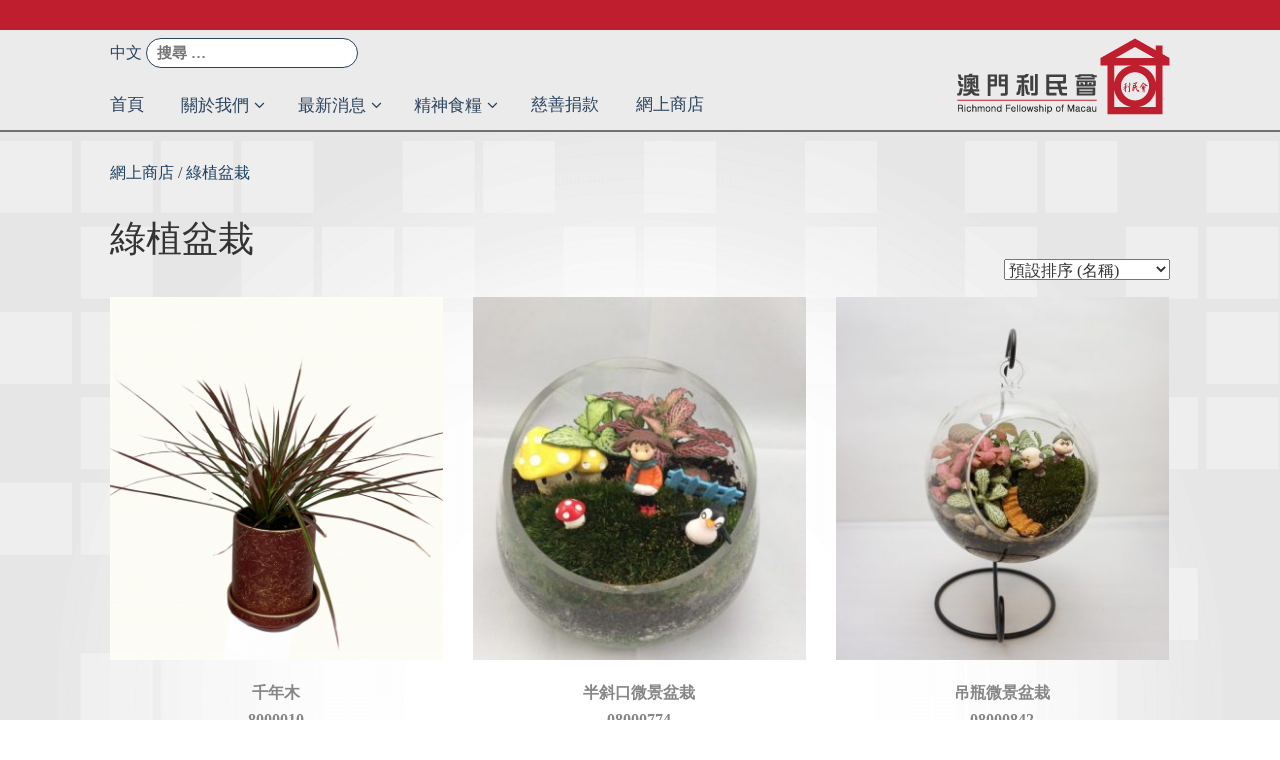

--- FILE ---
content_type: text/html; charset=UTF-8
request_url: http://www.arfm.org.mo/product-category/all/plants/
body_size: 41391
content:
<!DOCTYPE html>
<html lang="zh-TW" prefix="og: http://ogp.me/ns#">
<head>
<meta charset="UTF-8">
<meta name="viewport" content="width=device-width, initial-scale=1">
<link rel="profile" href="https://gmpg.org/xfn/11">
<link rel="pingback" href="http://www.arfm.org.mo/xmlrpc.php">


<title>綠植盆栽 - 澳門利民會</title>

<!-- This site is optimized with the Yoast SEO plugin v5.7.1 - https://yoast.com/wordpress/plugins/seo/ -->
<link rel="canonical" href="http://www.arfm.org.mo/product-category/all/plants/" />
<meta property="og:locale" content="zh_TW" />
<meta property="og:type" content="object" />
<meta property="og:title" content="綠植盆栽 - 澳門利民會" />
<meta property="og:url" content="http://www.arfm.org.mo/product-category/all/plants/" />
<meta property="og:site_name" content="澳門利民會" />
<meta name="twitter:card" content="summary" />
<meta name="twitter:title" content="綠植盆栽 - 澳門利民會" />
<script type='application/ld+json'>{"@context":"http:\/\/schema.org","@type":"WebSite","@id":"#website","url":"http:\/\/www.arfm.org.mo\/","name":"\u6fb3\u9580\u5229\u6c11\u6703","potentialAction":{"@type":"SearchAction","target":"http:\/\/www.arfm.org.mo\/?s={search_term_string}","query-input":"required name=search_term_string"}}</script>
<!-- / Yoast SEO plugin. -->

<link rel='dns-prefetch' href='//fonts.googleapis.com' />
<link rel='dns-prefetch' href='//s.w.org' />
<link rel="alternate" type="application/rss+xml" title="訂閱 澳門利民會 &raquo;" href="http://www.arfm.org.mo/feed/" />
<link rel="alternate" type="application/rss+xml" title="訂閱 澳門利民會 &raquo; 迴響" href="http://www.arfm.org.mo/comments/feed/" />
<link rel="alternate" type="application/rss+xml" title="澳門利民會 &raquo; 綠植盆栽 分類 Feed" href="http://www.arfm.org.mo/product-category/all/plants/feed/" />
		<script type="text/javascript">
			window._wpemojiSettings = {"baseUrl":"https:\/\/s.w.org\/images\/core\/emoji\/2.3\/72x72\/","ext":".png","svgUrl":"https:\/\/s.w.org\/images\/core\/emoji\/2.3\/svg\/","svgExt":".svg","source":{"concatemoji":"http:\/\/www.arfm.org.mo\/wp-includes\/js\/wp-emoji-release.min.js?ver=4.8.3"}};
			!function(a,b,c){function d(a){var b,c,d,e,f=String.fromCharCode;if(!k||!k.fillText)return!1;switch(k.clearRect(0,0,j.width,j.height),k.textBaseline="top",k.font="600 32px Arial",a){case"flag":return k.fillText(f(55356,56826,55356,56819),0,0),b=j.toDataURL(),k.clearRect(0,0,j.width,j.height),k.fillText(f(55356,56826,8203,55356,56819),0,0),c=j.toDataURL(),b!==c&&(k.clearRect(0,0,j.width,j.height),k.fillText(f(55356,57332,56128,56423,56128,56418,56128,56421,56128,56430,56128,56423,56128,56447),0,0),b=j.toDataURL(),k.clearRect(0,0,j.width,j.height),k.fillText(f(55356,57332,8203,56128,56423,8203,56128,56418,8203,56128,56421,8203,56128,56430,8203,56128,56423,8203,56128,56447),0,0),c=j.toDataURL(),b!==c);case"emoji4":return k.fillText(f(55358,56794,8205,9794,65039),0,0),d=j.toDataURL(),k.clearRect(0,0,j.width,j.height),k.fillText(f(55358,56794,8203,9794,65039),0,0),e=j.toDataURL(),d!==e}return!1}function e(a){var c=b.createElement("script");c.src=a,c.defer=c.type="text/javascript",b.getElementsByTagName("head")[0].appendChild(c)}var f,g,h,i,j=b.createElement("canvas"),k=j.getContext&&j.getContext("2d");for(i=Array("flag","emoji4"),c.supports={everything:!0,everythingExceptFlag:!0},h=0;h<i.length;h++)c.supports[i[h]]=d(i[h]),c.supports.everything=c.supports.everything&&c.supports[i[h]],"flag"!==i[h]&&(c.supports.everythingExceptFlag=c.supports.everythingExceptFlag&&c.supports[i[h]]);c.supports.everythingExceptFlag=c.supports.everythingExceptFlag&&!c.supports.flag,c.DOMReady=!1,c.readyCallback=function(){c.DOMReady=!0},c.supports.everything||(g=function(){c.readyCallback()},b.addEventListener?(b.addEventListener("DOMContentLoaded",g,!1),a.addEventListener("load",g,!1)):(a.attachEvent("onload",g),b.attachEvent("onreadystatechange",function(){"complete"===b.readyState&&c.readyCallback()})),f=c.source||{},f.concatemoji?e(f.concatemoji):f.wpemoji&&f.twemoji&&(e(f.twemoji),e(f.wpemoji)))}(window,document,window._wpemojiSettings);
		</script>
		<style type="text/css">
img.wp-smiley,
img.emoji {
	display: inline !important;
	border: none !important;
	box-shadow: none !important;
	height: 1em !important;
	width: 1em !important;
	margin: 0 .07em !important;
	vertical-align: -0.1em !important;
	background: none !important;
	padding: 0 !important;
}
</style>
<link rel='stylesheet' id='spacexchimp_p008-font-awesome-css-frontend-css'  href='http://www.arfm.org.mo/wp-content/plugins/simple-scroll-to-top-button/inc/lib/font-awesome/css/font-awesome.css?ver=4.35' type='text/css' media='screen' />
<link rel='stylesheet' id='spacexchimp_p008-frontend-css-css'  href='http://www.arfm.org.mo/wp-content/plugins/simple-scroll-to-top-button/inc/css/frontend.css?ver=4.35' type='text/css' media='all' />
<style id='spacexchimp_p008-frontend-css-inline-css' type='text/css'>

                    #ssttbutton {
                        font-size: 25px;
                    }
                    .ssttbutton-background {
                        color: #bc1e2c;
                    }
                    .ssttbutton-symbol {
                        color: #ffffff;
                    }
                  
</style>
<link rel='stylesheet' id='wpmenucart-icons-css'  href='http://www.arfm.org.mo/wp-content/plugins/woocommerce-menu-bar-cart/css/wpmenucart-icons.css?ver=4.8.3' type='text/css' media='all' />
<link rel='stylesheet' id='wpmenucart-css'  href='http://www.arfm.org.mo/wp-content/plugins/woocommerce-menu-bar-cart/css/wpmenucart-main.css?ver=4.8.3' type='text/css' media='all' />
<link rel='stylesheet' id='woocommerce-layout-css'  href='//www.arfm.org.mo/wp-content/plugins/woocommerce/assets/css/woocommerce-layout.css?ver=3.1.1' type='text/css' media='all' />
<link rel='stylesheet' id='woocommerce-smallscreen-css'  href='//www.arfm.org.mo/wp-content/plugins/woocommerce/assets/css/woocommerce-smallscreen.css?ver=3.1.1' type='text/css' media='only screen and (max-width: 768px)' />
<link rel='stylesheet' id='woocommerce-general-css'  href='//www.arfm.org.mo/wp-content/plugins/woocommerce/assets/css/woocommerce.css?ver=3.1.1' type='text/css' media='all' />
<link rel='stylesheet' id='centilium-roboto-condensed-css'  href='//fonts.googleapis.com/css?family=Roboto+Condensed&#038;ver=4.8.3' type='text/css' media='all' />
<link rel='stylesheet' id='bootstrap-css'  href='http://www.arfm.org.mo/wp-content/themes/centilium/css/bootstrap.css?ver=1767860499' type='text/css' media='all' />
<link rel='stylesheet' id='centilium-style-css'  href='http://www.arfm.org.mo/wp-content/themes/centilium/style.css?ver=1767860499' type='text/css' media='all' />
<link rel='stylesheet' id='font-awesome-css'  href='http://www.arfm.org.mo/wp-content/themes/centilium/font-awesome/css/font-awesome.min.css?ver=1767860499' type='text/css' media='all' />
<link rel='stylesheet' id='msl-main-css'  href='http://www.arfm.org.mo/wp-content/plugins/master-slider/public/assets/css/masterslider.main.css?ver=3.5.3' type='text/css' media='all' />
<link rel='stylesheet' id='msl-custom-css'  href='http://www.arfm.org.mo/wp-content/uploads/master-slider/custom.css?ver=47.3' type='text/css' media='all' />
<link rel='stylesheet' id='wp-add-custom-css-css'  href='http://www.arfm.org.mo?display_custom_css=css&#038;ver=4.8.3' type='text/css' media='all' />
<script type='text/javascript' src='http://www.arfm.org.mo/wp-includes/js/jquery/jquery.js?ver=1.12.4'></script>
<script type='text/javascript' src='http://www.arfm.org.mo/wp-includes/js/jquery/jquery-migrate.min.js?ver=1.4.1'></script>
<script type='text/javascript' src='http://www.arfm.org.mo/wp-content/themes/centilium/js/centilium-mobile-menu.js?ver=1767860499'></script>
<link rel='https://api.w.org/' href='http://www.arfm.org.mo/wp-json/' />
<link rel="EditURI" type="application/rsd+xml" title="RSD" href="http://www.arfm.org.mo/xmlrpc.php?rsd" />
<link rel="wlwmanifest" type="application/wlwmanifest+xml" href="http://www.arfm.org.mo/wp-includes/wlwmanifest.xml" /> 
<meta name="generator" content="WordPress 4.8.3" />
<meta name="generator" content="WooCommerce 3.1.1" />
<script>var ms_grabbing_curosr = 'http://www.arfm.org.mo/wp-content/plugins/master-slider/public/assets/css/common/grabbing.cur', ms_grab_curosr = 'http://www.arfm.org.mo/wp-content/plugins/master-slider/public/assets/css/common/grab.cur';</script>
<meta name="generator" content="MasterSlider 3.5.3 - Responsive Touch Image Slider | avt.li/msf" />
<script type="text/javascript">
	window._se_plugin_version = '8.1.9';
</script>
<style type="text/css">
.qtranxs_flag_zh {background-image: url(/wp-content/plugins/qtranslate-x/flags/cn.png); background-repeat: no-repeat;}
.qtranxs_flag_en {background-image: url(/wp-content/plugins/qtranslate-x/flags/gb.png); background-repeat: no-repeat;}
</style>
<link hreflang="zh" href="http://www.arfm.org.mo/zh/product-category/all/plants/" rel="alternate" />
<link hreflang="x-default" href="http://www.arfm.org.mo/product-category/all/plants/" rel="alternate" />
<meta name="generator" content="qTranslate-X 3.4.6.8" />
         	<style type="text/css">
				@media screen and (max-width:950px) {
					.head-nav ul{
						top:48px;
					}
					
				}
				@media screen and (max-width:420px) {
					.head-nav ul{
						top:48px;
					}
					
				}
				@media screen and (max-width:360px) {
					.head-nav ul{
						top:48px;
					}
					
				}
			</style>
         		<style type="text/css">
		<!--Theme Background Color-->
		<!--.site-header,.site-header,.post-box,.card-box,.page-header,.comments-area,.post-author-box,.no-results .page-content,.widget { background: #ebebeb; }-->
		.site-header,.site-header,.card-box,.page-header,.comments-area,.post-author-box,.no-results .page-content { background: #ebebeb; }
		.foot-top {background: #C7C5C7;}
		
		<!--Theme Color-->
		<!--.site-header,.site-header { border-bottom: 7px solid #be1e2d;}-->
		.site-header,.site-header { border-bottom: 2px solid #727072;}
		
		.widget,.widget { border-bottom: 0px solid #be1e2d;}
		
		.widget h1,.post-meta a,.page-links a:hover,.site-footer .widget h2,.post-readmore:hover,.post-navigation .nav-previous a:hover,.post-navigation .nav-next a:hover,.entry-title a:hover,.error-404 h2,.widget a:hover,.pagination a:hover,.pagination .currenttext,.error-404 input[type="submit"]:hover,input[type="submit"]:hover,input[type="text"],input[type="email"],input[type="url"],input[type="password"],input[type="search"],textarea { color: #be1e2d;}
		
		.foot-bottom,.head-nav ul,.foot-bottom,.page-links a,.post-readmore,.post-navigation .nav-previous a,.post-navigation .nav-next a,.pagination a,.error-404 input[type="submit"],input[type="submit"]{ background: #be1e2d;}
		
		.card-box,.page-header,.comments-area,.post-author-box,.no-results .page-content{ border-top: 1px solid #be1e2d;}
		.page-links a:hover,.widget select:focus,input[type="text"]:focus,input[type="email"]:focus,input[type="url"]:focus,input[type="password"]:focus,input[type="search"]:focus,textarea:focus{ border: 1px solid #be1e2d;}
		
		.post-readmore:hover,.post-navigation .nav-previous a:hover,.post-navigation .nav-next a:hover,.pagination a:hover,.pagination .currenttext,.error-404 input[type="submit"]:hover,input[type="submit"]:hover{ border: 2px solid #be1e2d;}
		
		<!--Menu Hover-->
		<!--.main-navigation .current_page_item > a,.main-navigation .current-menu-item > a,.main-navigation .current_page_ancestor > a,.main-navigation li:hover > a,.main-navigation li.focus > a,.head-nav ul ul { background: #be1e2d; }-->
		.main-navigation li:hover > a,.main-navigation li.focus > a,.head-nav ul ul { /*background: #ebebeb;*/ }
		ul.sub-menu {background: #ebebeb;}
	</style>
		<noscript><style>.woocommerce-product-gallery{ opacity: 1 !important; }</style></noscript>
		<style type="text/css">
			.site-title a,
		.site-description {
			color: #2b435d;
		}
		</style>
	<link rel="icon" href="http://www.arfm.org.mo/wp-content/uploads/2017/06/s_logo.png" sizes="32x32" />
<link rel="icon" href="http://www.arfm.org.mo/wp-content/uploads/2017/06/s_logo.png" sizes="192x192" />
<link rel="apple-touch-icon-precomposed" href="http://www.arfm.org.mo/wp-content/uploads/2017/06/s_logo.png" />
<meta name="msapplication-TileImage" content="http://www.arfm.org.mo/wp-content/uploads/2017/06/s_logo.png" />
		<style type="text/css" id="wp-custom-css">
			/*
您可以在此加入您的 CSS。

點選上方的協助圖示以取得更多資訊。
*/

@media(min-width:951px){
.main-navigation ul li:hover > ul, .main-navigation ul li.focus > ul {
    left: 0px;
}
.main-navigation ul ul li:hover > ul, .main-navigation ul ul li.focus > ul {
    left: 100%;
}
}

@media (max-width: 950px){
.main-navigation ul li:hover > ul, .main-navigation ul li.focus > ul {
    left: 90px;
}
}

.category-notice .page_banner {
background: #62b462 !important;
}		</style>
	</head>

<body class="archive tax-product_cat term-plants term-8 wp-custom-logo _masterslider _ms_version_3.5.3 locale-zh-tw woocommerce woocommerce-page group-blog">
<div id="page" class="hfeed site">
	<a class="skip-link screen-reader-text" href="#content">Skip to content</a>

	<header id="masthead" class="site-header" role="banner">
		 <!--./End If Header Image-->
		
		<div class="container">	
							<div class="logo logo-image float-r">
					<a href="http://www.arfm.org.mo/" rel="home" alt="澳門利民會">
					<img src="https://www.arfm.org.mo/wp-content/uploads/2018/07/LOGO.png">
					</a>
				</div>
						
			<div class="header-right float-l">
				<div class="header-top">
					<ul>
						<li>
<ul class="language-chooser language-chooser-text qtranxs_language_chooser" id="qtranslate-chooser">
<li class="lang-zh active"><a href="http://www.arfm.org.mo/zh/product-category/all/plants/" hreflang="zh" title="中文 (zh)" class="qtranxs_text qtranxs_text_zh"><span>中文</span></a></li>
</ul><div class="qtranxs_widget_end"></div>
</li>
						<li>         	<div class="mobile_search">
				<form role="search" method="get" class="search-form" action="http://www.arfm.org.mo/">
				<label>
					<span class="screen-reader-text">搜尋：</span>
					<input type="search" class="search-field" placeholder="搜尋 &hellip;" value="" name="s" />
				</label>
				<input type="submit" class="search-submit" value="搜尋" />
			</form>			</div>
         	</li>
							<div class="clearfix"></div>
					</ul>
				</div>
				<div class="header-top-mobile">
					<a href="http://www.arfm.org.mo/" rel="home" alt="澳門利民會">
					<img src="http://www.arfm.org.mo/wp-content/uploads/2017/06/s_logo.png" style="max-width:30px;">
					</a>
					
<ul class="language-chooser language-chooser-text qtranxs_language_chooser" id="qtranslate-chooser">
<li class="lang-zh active"><a href="http://www.arfm.org.mo/zh/product-category/all/plants/" hreflang="zh" title="中文 (zh)" class="qtranxs_text qtranxs_text_zh"><span>中文</span></a></li>
</ul><div class="qtranxs_widget_end"></div>
					         	<div class="mobile_search">
				<form role="search" method="get" class="search-form" action="http://www.arfm.org.mo/">
				<label>
					<span class="screen-reader-text">搜尋：</span>
					<input type="search" class="search-field" placeholder="搜尋 &hellip;" value="" name="s" />
				</label>
				<input type="submit" class="search-submit" value="搜尋" />
			</form>			</div>
         					</div>
				<nav id="site-navigation" class="main-navigation" role="navigation">
					<div class="head-nav">
						<span class="menu"> </span><!--Mobile MENU-->
						
							<div class="menu-%e9%a0%82%e9%83%a8%e9%81%b8%e5%96%ae-container"><ul id="menu-%e9%a0%82%e9%83%a8%e9%81%b8%e5%96%ae" class="menu"><li id="menu-item-28" class="menu-item menu-item-type-custom menu-item-object-custom menu-item-home menu-item-28"><a href="https://www.arfm.org.mo/">首頁</a></li>
<li id="menu-item-473" class="menu-item menu-item-type-custom menu-item-object-custom menu-item-has-children menu-item-473"><a href="#">關於我們</a>
<ul  class="sub-menu">
	<li id="menu-item-95" class="menu-item menu-item-type-custom menu-item-object-custom menu-item-has-children menu-item-95"><a href="#">服務單位</a>
	<ul  class="sub-menu">
		<li id="menu-item-169" class="menu-item menu-item-type-post_type menu-item-object-page menu-item-169"><a href="http://www.arfm.org.mo/aboutus/origin/central/">澳門利民會</a></li>
		<li id="menu-item-61" class="menu-item menu-item-type-post_type menu-item-object-page menu-item-61"><a href="http://www.arfm.org.mo/aboutus/origin/hwh/">望廈之家</a></li>
		<li id="menu-item-62" class="menu-item menu-item-type-post_type menu-item-object-page menu-item-62"><a href="http://www.arfm.org.mo/aboutus/origin/dia/">旭日中心</a></li>
		<li id="menu-item-3342" class="menu-item menu-item-type-post_type menu-item-object-page menu-item-3342"><a href="http://www.arfm.org.mo/aboutus/origin/cs/">社區支援服務計劃</a></li>
		<li id="menu-item-4436" class="menu-item menu-item-type-post_type menu-item-object-page menu-item-4436"><a href="http://www.arfm.org.mo/aboutus/origin/hotline/">社區支援熱線</a></li>
		<li id="menu-item-3341" class="menu-item menu-item-type-post_type menu-item-object-page menu-item-3341"><a href="http://www.arfm.org.mo/aboutus/origin/fc/">家屬工作</a></li>
		<li id="menu-item-63" class="menu-item menu-item-type-post_type menu-item-object-page menu-item-63"><a href="http://www.arfm.org.mo/aboutus/origin/canto/">利民坊</a></li>
		<li id="menu-item-64" class="menu-item menu-item-type-post_type menu-item-object-page menu-item-64"><a href="http://www.arfm.org.mo/aboutus/origin/lokman/">樂民居輔助宿舍支援計劃</a></li>
		<li id="menu-item-65" class="menu-item menu-item-type-post_type menu-item-object-page menu-item-65"><a href="http://www.arfm.org.mo/aboutus/origin/healthstation/">寬樂身心健康服務中心</a></li>
	</ul>
</li>
	<li id="menu-item-149" class="menu-item menu-item-type-post_type menu-item-object-page menu-item-149"><a href="http://www.arfm.org.mo/aboutus/structure/">組織架構</a></li>
</ul>
</li>
<li id="menu-item-488" class="menu-item menu-item-type-custom menu-item-object-custom menu-item-has-children menu-item-488"><a href="#">最新消息</a>
<ul  class="sub-menu">
	<li id="menu-item-850" class="menu-item menu-item-type-taxonomy menu-item-object-category menu-item-850"><a href="http://www.arfm.org.mo/category/news/course/">公開課程</a></li>
	<li id="menu-item-851" class="menu-item menu-item-type-taxonomy menu-item-object-category menu-item-851"><a href="http://www.arfm.org.mo/category/news/notice/">服務通告</a></li>
</ul>
</li>
<li id="menu-item-489" class="menu-item menu-item-type-custom menu-item-object-custom menu-item-has-children menu-item-489"><a href="#">精神食糧</a>
<ul  class="sub-menu">
	<li id="menu-item-852" class="menu-item menu-item-type-taxonomy menu-item-object-category menu-item-852"><a href="http://www.arfm.org.mo/category/mental/communication/">利民刊物</a></li>
	<li id="menu-item-853" class="menu-item menu-item-type-taxonomy menu-item-object-category menu-item-853"><a href="http://www.arfm.org.mo/category/mental/article/">心寬心歡</a></li>
</ul>
</li>
<li id="menu-item-1009" class="menu-item menu-item-type-post_type menu-item-object-page menu-item-1009"><a href="http://www.arfm.org.mo/donation/">慈善捐款</a></li>
<li id="menu-item-1290" class="menu-item menu-item-type-post_type menu-item-object-page menu-item-1290"><a href="http://www.arfm.org.mo/shopping/">網上商店</a></li>
<li class="wpmenucartli wpmenucart-display-left menu-item" id="wpmenucartli"><a class="wpmenucart-contents empty-wpmenucart" style="display:none">&nbsp;</a></li></ul></div>					</div>
				</nav><!-- #site-navigation -->	
			</div>
				<div class="clearfix"> </div>
		</div>
		
		
	</header> 

<div id="content">
	<div class="container">
<!-- header -->
<div class="breadcrumbs" typeof="BreadcrumbList" vocab="https://schema.org/">
    <!-- Breadcrumb NavXT 5.7.1 -->
<span property="itemListElement" typeof="ListItem"><a property="item" typeof="WebPage" title="Go to the 網上商店 Category archives." href="http://www.arfm.org.mo/product-category/all/" class="taxonomy product_cat"><span property="name">網上商店</span></a><meta property="position" content="1"></span> / <span property="itemListElement" typeof="ListItem"><a property="item" typeof="WebPage" title="Go to the 綠植盆栽 Category archives." href="http://www.arfm.org.mo/product-category/all/plants/" class="archive taxonomy product_cat current-item"><span property="name">綠植盆栽</span></a><meta property="position" content="2"></span></div>

	<div id="container"><div id="content" role="main"><nav class="woocommerce-breadcrumb"><a href="http://www.arfm.org.mo">首頁</a>&nbsp;&#47;&nbsp;<a href="http://www.arfm.org.mo/product-category/all/">網上商店</a>&nbsp;&#47;&nbsp;綠植盆栽</nav>
    <header class="woocommerce-products-header">

		
			<h1 class="woocommerce-products-header__title page-title">綠植盆栽</h1>

		
		
    </header>

		
			<p class="woocommerce-result-count">
	顯示單一結果</p>
<form class="woocommerce-ordering" method="get">
	<select name="orderby" class="orderby">
					<option value="menu_order"  selected='selected'>預設排序 (名稱)</option>
					<option value="date" >依上架時間</option>
					<option value="price" >依價格排序：低至高</option>
					<option value="price-desc" >依價格排序：高至低</option>
			</select>
	</form>

			<ul class="products">

				
				
					
					<li class="post-4838 product type-product status-publish has-post-thumbnail product_cat-plants first instock shipping-taxable purchasable product-type-simple">
	<a href="http://www.arfm.org.mo/product/plants/" class="woocommerce-LoopProduct-link"><img width="343" height="374" src="http://www.arfm.org.mo/wp-content/uploads/2025/03/千年木-1-343x374.png" class="attachment-shop_catalog size-shop_catalog wp-post-image" alt="千年木" title="千年木" /><h2 class="woocommerce-loop-product__title">千年木</h2><div class="product-sku">8000010</div>
	<span class="price"><span class="woocommerce-Price-amount amount"><span class="woocommerce-Price-currencySymbol">MOP$</span>88.00</span></span>
</a><a rel="nofollow" href="/product-category/all/plants/?add-to-cart=4838" data-quantity="1" data-product_id="4838" data-product_sku="8000010" class="button product_type_simple add_to_cart_button ajax_add_to_cart">加入購物車</a></li>

				
					
					<li class="post-1953 product type-product status-publish has-post-thumbnail product_cat-plants product_cat-all  instock shipping-taxable purchasable product-type-simple">
	<a href="http://www.arfm.org.mo/product/%e5%8d%8a%e6%96%9c%e5%8f%a3%e5%be%ae%e6%99%af%e7%9b%86%e6%a0%bd/" class="woocommerce-LoopProduct-link"><img width="343" height="374" src="http://www.arfm.org.mo/wp-content/uploads/2018/01/waijin_chehao_A-e1515987535202-343x374.jpg" class="attachment-shop_catalog size-shop_catalog wp-post-image" alt="waijin_chehao_A" title="waijin_chehao_A" srcset="http://www.arfm.org.mo/wp-content/uploads/2018/01/waijin_chehao_A-e1515987535202-343x374.jpg 343w, http://www.arfm.org.mo/wp-content/uploads/2018/01/waijin_chehao_A-e1515987535202-275x300.jpg 275w, http://www.arfm.org.mo/wp-content/uploads/2018/01/waijin_chehao_A-e1515987535202.jpg 430w" sizes="(max-width: 343px) 100vw, 343px" /><h2 class="woocommerce-loop-product__title">半斜口微景盆栽</h2><div class="product-sku">08000774</div>
	<span class="price"><span class="woocommerce-Price-amount amount"><span class="woocommerce-Price-currencySymbol">MOP$</span>169.00</span></span>
</a><a rel="nofollow" href="/product-category/all/plants/?add-to-cart=1953" data-quantity="1" data-product_id="1953" data-product_sku="08000774" class="button product_type_simple add_to_cart_button ajax_add_to_cart">加入購物車</a></li>

				
					
					<li class="post-1954 product type-product status-publish has-post-thumbnail product_cat-plants product_cat-all last instock shipping-taxable purchasable product-type-simple">
	<a href="http://www.arfm.org.mo/product/%e5%90%8a%e7%93%b6%e5%be%ae%e6%99%af%e7%9b%86%e6%a0%bd/" class="woocommerce-LoopProduct-link"><img width="343" height="374" src="http://www.arfm.org.mo/wp-content/uploads/2018/05/08000934-343x374.jpg" class="attachment-shop_catalog size-shop_catalog wp-post-image" alt="08000934" title="08000934" srcset="http://www.arfm.org.mo/wp-content/uploads/2018/05/08000934-343x374.jpg 343w, http://www.arfm.org.mo/wp-content/uploads/2018/05/08000934-275x300.jpg 275w, http://www.arfm.org.mo/wp-content/uploads/2018/05/08000934-768x838.jpg 768w, http://www.arfm.org.mo/wp-content/uploads/2018/05/08000934-939x1024.jpg 939w, http://www.arfm.org.mo/wp-content/uploads/2018/05/08000934-550x600.jpg 550w, http://www.arfm.org.mo/wp-content/uploads/2018/05/08000934.jpg 1016w" sizes="(max-width: 343px) 100vw, 343px" /><h2 class="woocommerce-loop-product__title">吊瓶微景盆栽</h2><div class="product-sku">08000842</div>
	<span class="price"><span class="woocommerce-Price-amount amount"><span class="woocommerce-Price-currencySymbol">MOP$</span>189.00</span></span>
</a><a rel="nofollow" href="/product-category/all/plants/?add-to-cart=1954" data-quantity="1" data-product_id="1954" data-product_sku="08000842" class="button product_type_simple add_to_cart_button ajax_add_to_cart">加入購物車</a></li>

				
					
					<li class="post-2170 product type-product status-publish has-post-thumbnail product_cat-plants product_cat-all first instock shipping-taxable purchasable product-type-simple">
	<a href="http://www.arfm.org.mo/product/%e5%a4%9a%e8%82%89%e9%99%b6%e6%b3%a5%e7%9b%86%e6%a0%bd1/" class="woocommerce-LoopProduct-link"><img width="343" height="374" src="http://www.arfm.org.mo/wp-content/uploads/2018/05/08000361-343x374.jpg" class="attachment-shop_catalog size-shop_catalog wp-post-image" alt="08000361" title="08000361" srcset="http://www.arfm.org.mo/wp-content/uploads/2018/05/08000361-343x374.jpg 343w, http://www.arfm.org.mo/wp-content/uploads/2018/05/08000361-275x300.jpg 275w, http://www.arfm.org.mo/wp-content/uploads/2018/05/08000361-768x838.jpg 768w, http://www.arfm.org.mo/wp-content/uploads/2018/05/08000361-938x1024.jpg 938w, http://www.arfm.org.mo/wp-content/uploads/2018/05/08000361-550x600.jpg 550w, http://www.arfm.org.mo/wp-content/uploads/2018/05/08000361.jpg 1015w" sizes="(max-width: 343px) 100vw, 343px" /><h2 class="woocommerce-loop-product__title">多肉陶泥盆栽1</h2><div class="product-sku">08000361</div>
	<span class="price"><span class="woocommerce-Price-amount amount"><span class="woocommerce-Price-currencySymbol">MOP$</span>59.00</span></span>
</a><a rel="nofollow" href="/product-category/all/plants/?add-to-cart=2170" data-quantity="1" data-product_id="2170" data-product_sku="08000361" class="button product_type_simple add_to_cart_button ajax_add_to_cart">加入購物車</a></li>

				
					
					<li class="post-4840 product type-product status-publish has-post-thumbnail product_cat-plants  instock shipping-taxable purchasable product-type-simple">
	<a href="http://www.arfm.org.mo/product/plants-2/" class="woocommerce-LoopProduct-link"><img width="343" height="374" src="http://www.arfm.org.mo/wp-content/uploads/2025/03/巢蕨-343x374.png" class="attachment-shop_catalog size-shop_catalog wp-post-image" alt="巢蕨" title="巢蕨" /><h2 class="woocommerce-loop-product__title">巢蕨</h2><div class="product-sku">1000130</div>
	<span class="price"><span class="woocommerce-Price-amount amount"><span class="woocommerce-Price-currencySymbol">MOP$</span>100.00</span></span>
</a><a rel="nofollow" href="/product-category/all/plants/?add-to-cart=4840" data-quantity="1" data-product_id="4840" data-product_sku="1000130" class="button product_type_simple add_to_cart_button ajax_add_to_cart">加入購物車</a></li>

				
					
					<li class="post-1945 product type-product status-publish has-post-thumbnail product_cat-plants product_cat-all last instock shipping-taxable purchasable product-type-simple">
	<a href="http://www.arfm.org.mo/product/%e6%b0%b4%e5%9f%b9%e5%90%88%e6%9e%9c%e8%8a%8b/" class="woocommerce-LoopProduct-link"><img width="343" height="374" src="http://www.arfm.org.mo/wp-content/uploads/2018/01/water_hapgou_A-e1515987460949-343x374.jpg" class="attachment-shop_catalog size-shop_catalog wp-post-image" alt="water_hapgou_A" title="water_hapgou_A" srcset="http://www.arfm.org.mo/wp-content/uploads/2018/01/water_hapgou_A-e1515987460949-343x374.jpg 343w, http://www.arfm.org.mo/wp-content/uploads/2018/01/water_hapgou_A-e1515987460949-275x300.jpg 275w, http://www.arfm.org.mo/wp-content/uploads/2018/01/water_hapgou_A-e1515987460949.jpg 430w" sizes="(max-width: 343px) 100vw, 343px" /><h2 class="woocommerce-loop-product__title">水培合果芋</h2><div class="product-sku">08000262</div>
	<span class="price"><span class="woocommerce-Price-amount amount"><span class="woocommerce-Price-currencySymbol">MOP$</span>79.00</span></span>
</a><a rel="nofollow" href="/product-category/all/plants/?add-to-cart=1945" data-quantity="1" data-product_id="1945" data-product_sku="08000262" class="button product_type_simple add_to_cart_button ajax_add_to_cart">加入購物車</a></li>

				
					
					<li class="post-1947 product type-product status-publish has-post-thumbnail product_cat-plants product_cat-all first instock shipping-taxable purchasable product-type-simple">
	<a href="http://www.arfm.org.mo/product/%e6%b0%b4%e5%9f%b9%e5%af%8c%e8%b2%b4%e7%ab%b9/" class="woocommerce-LoopProduct-link"><img width="343" height="374" src="http://www.arfm.org.mo/wp-content/uploads/2018/05/08000651-343x374.jpg" class="attachment-shop_catalog size-shop_catalog wp-post-image" alt="08000651" title="08000651" srcset="http://www.arfm.org.mo/wp-content/uploads/2018/05/08000651-343x374.jpg 343w, http://www.arfm.org.mo/wp-content/uploads/2018/05/08000651-275x300.jpg 275w, http://www.arfm.org.mo/wp-content/uploads/2018/05/08000651-768x838.jpg 768w, http://www.arfm.org.mo/wp-content/uploads/2018/05/08000651-939x1024.jpg 939w, http://www.arfm.org.mo/wp-content/uploads/2018/05/08000651-550x600.jpg 550w, http://www.arfm.org.mo/wp-content/uploads/2018/05/08000651.jpg 1016w" sizes="(max-width: 343px) 100vw, 343px" /><h2 class="woocommerce-loop-product__title">水培富貴竹</h2><div class="product-sku">08000651</div>
	<span class="price"><span class="woocommerce-Price-amount amount"><span class="woocommerce-Price-currencySymbol">MOP$</span>79.00</span></span>
</a><a rel="nofollow" href="/product-category/all/plants/?add-to-cart=1947" data-quantity="1" data-product_id="1947" data-product_sku="08000651" class="button product_type_simple add_to_cart_button ajax_add_to_cart">加入購物車</a></li>

				
					
					<li class="post-1946 product type-product status-publish has-post-thumbnail product_cat-plants product_cat-all  instock shipping-taxable purchasable product-type-simple">
	<a href="http://www.arfm.org.mo/product/%e6%b0%b4%e5%9f%b9%e8%8a%b1%e8%91%89%e8%90%ac%e5%b9%b4%e9%9d%92/" class="woocommerce-LoopProduct-link"><img width="343" height="374" src="http://www.arfm.org.mo/wp-content/uploads/2018/05/08000668-343x374.jpg" class="attachment-shop_catalog size-shop_catalog wp-post-image" alt="08000668" title="08000668" srcset="http://www.arfm.org.mo/wp-content/uploads/2018/05/08000668-343x374.jpg 343w, http://www.arfm.org.mo/wp-content/uploads/2018/05/08000668-275x300.jpg 275w, http://www.arfm.org.mo/wp-content/uploads/2018/05/08000668-768x838.jpg 768w, http://www.arfm.org.mo/wp-content/uploads/2018/05/08000668-939x1024.jpg 939w, http://www.arfm.org.mo/wp-content/uploads/2018/05/08000668-550x600.jpg 550w, http://www.arfm.org.mo/wp-content/uploads/2018/05/08000668.jpg 1016w" sizes="(max-width: 343px) 100vw, 343px" /><h2 class="woocommerce-loop-product__title">水培花葉萬年青</h2><div class="product-sku">08000668</div>
	<span class="price"><span class="woocommerce-Price-amount amount"><span class="woocommerce-Price-currencySymbol">MOP$</span>99.00</span></span>
</a><a rel="nofollow" href="/product-category/all/plants/?add-to-cart=1946" data-quantity="1" data-product_id="1946" data-product_sku="08000668" class="button product_type_simple add_to_cart_button ajax_add_to_cart">加入購物車</a></li>

				
					
					<li class="post-1950 product type-product status-publish has-post-thumbnail product_cat-plants product_cat-all last instock shipping-taxable purchasable product-type-simple">
	<a href="http://www.arfm.org.mo/product/%e9%90%b5%e7%9a%ae%e5%a4%9a%e8%82%89%e7%b5%84%e5%90%88%e7%9b%86%e6%a0%bd/" class="woocommerce-LoopProduct-link"><img width="343" height="374" src="http://www.arfm.org.mo/wp-content/uploads/2018/01/water_doiogzhuhe_A-e1515987475978-343x374.jpg" class="attachment-shop_catalog size-shop_catalog wp-post-image" alt="water_doiogzhuhe_A" title="water_doiogzhuhe_A" srcset="http://www.arfm.org.mo/wp-content/uploads/2018/01/water_doiogzhuhe_A-e1515987475978-343x374.jpg 343w, http://www.arfm.org.mo/wp-content/uploads/2018/01/water_doiogzhuhe_A-e1515987475978-275x300.jpg 275w, http://www.arfm.org.mo/wp-content/uploads/2018/01/water_doiogzhuhe_A-e1515987475978.jpg 430w" sizes="(max-width: 343px) 100vw, 343px" /><h2 class="woocommerce-loop-product__title">鐵皮多肉組合盆栽</h2><div class="product-sku">08000347</div>
	<span class="price"><span class="woocommerce-Price-amount amount"><span class="woocommerce-Price-currencySymbol">MOP$</span>149.00</span></span>
</a><a rel="nofollow" href="/product-category/all/plants/?add-to-cart=1950" data-quantity="1" data-product_id="1950" data-product_sku="08000347" class="button product_type_simple add_to_cart_button ajax_add_to_cart">加入購物車</a></li>

				
			</ul>

			
		
	</div></div>
	
<div id="secondary" class="widget-area" role="complementary">
	<aside id="text-2" class="widget widget_text"><h1 class="widget-title">聯絡我們</h1>			<div class="textwidget"><p><strong>地址</strong><br />123 大街<br />紐約，NY 10001</p><p><strong>小時</strong><br />星期一 &amp; 星期五：上午9:00 &ndash; 下午5:00<br />星期六 &amp; 星期日：上午11:00 &ndash; 下午3:00</p></div>
		</aside><aside id="search-3" class="widget widget_search"><h1 class="widget-title">搜尋</h1><form role="search" method="get" class="search-form" action="http://www.arfm.org.mo/">
				<label>
					<span class="screen-reader-text">搜尋：</span>
					<input type="search" class="search-field" placeholder="搜尋 &hellip;" value="" name="s" />
				</label>
				<input type="submit" class="search-submit" value="搜尋" />
			</form></aside><aside id="text-3" class="widget widget_text"><h1 class="widget-title">關於這個網站</h1>			<div class="textwidget">這裡也許是個介紹你自己的好地方，也能介紹你的網站或放進一些工作人員名單。</div>
		</aside></div><!-- #secondary -->

	</div><!-- .container -->
</div><!-- #content -->	
<footer id="colophon" class="site-footer" role="contentinfo">	
	<div class="foot-top">
		<div class="container">
			<div class="row">
				
					<div class="col-md-6 col-sm-12 col-xs-12 foot-terms">
													<aside id="ipw-12" class="widget widget_ipw"><div data-post-id='1218' class='insert-page insert-page-1218 '><span>| <!--<a href="#">免責聲明</a> | <a href="#">版權聲明</a> | --><a href="/tc">使用條款</a> | <a href="/privacy">私隱政策聲明</a> |<!-- <a href="#">聯絡我們</a> |--></span></br>
Copyright© Richmond Fellowship of Macau </div></aside>											</div>
					<!--div class="col-md-3 col-sm-4 col-xs-12">
																								</div-->
					<div class="col-md-3 col-sm-4 col-xs-6 col-xs-offset-3 col-sm-offset-2 col-md-offset-0 foot-fb">
													<aside id="ipw-9" class="widget widget_ipw"><div data-post-id='209' class='insert-page insert-page-209 '><a href="https://www.facebook.com/RFMacau/"><img src="/wp-content/uploads/2017/05/footer_fb.png" class="fb_image"/></a></div></aside>											</div>
					<div class="col-md-3 col-sm-4  col-xs-12 foot-contact">
													<aside id="ipw-10" class="widget widget_ipw"><div data-post-id='585' class='insert-page insert-page-585 '><div class="footer_contact_container">
<div class="footer_contact">網址：www.arfm.org.mo</br>電郵：info@arfm.org.mo</div>
</div>
</div></aside>											</div>
				
			</div>
		</div>
	</div>
	<div class="foot-bottom">
		<!--<div class="container">
			<div class="row">
					<div class="col-md-6 float-l">
							
					</div>
					<div class="col-md-6 float-r">
											</div>			
			</div>
		</div>-->
	</div>
</footer><!-- #colophon -->
	
	
	
</div><!-- #page -->

<script type="application/ld+json">{"@graph":[{"@context":"https:\/\/schema.org\/","@type":"BreadcrumbList","itemListElement":[{"@type":"ListItem","position":"1","item":{"name":"\u9996\u9801","@id":"http:\/\/www.arfm.org.mo"}},{"@type":"ListItem","position":"2","item":{"name":"\u7db2\u4e0a\u5546\u5e97","@id":"http:\/\/www.arfm.org.mo\/product-category\/all\/"}},{"@type":"ListItem","position":"3","item":{"name":"\u7da0\u690d\u76c6\u683d"}}]},{"@context":"https:\/\/schema.org\/","@graph":[{"@type":"Product","@id":"http:\/\/www.arfm.org.mo\/product\/plants\/","url":"http:\/\/www.arfm.org.mo\/product\/plants\/","name":"\u5343\u5e74\u6728"},{"@type":"Product","@id":"http:\/\/www.arfm.org.mo\/product\/\/","url":"http:\/\/www.arfm.org.mo\/product\/\/","name":"\u534a\u659c\u53e3\u5fae\u666f\u76c6\u683d"},{"@type":"Product","@id":"http:\/\/www.arfm.org.mo\/product\/\/","url":"http:\/\/www.arfm.org.mo\/product\/\/","name":"\u540a\u74f6\u5fae\u666f\u76c6\u683d"},{"@type":"Product","@id":"http:\/\/www.arfm.org.mo\/product\/1\/","url":"http:\/\/www.arfm.org.mo\/product\/1\/","name":"\u591a\u8089\u9676\u6ce5\u76c6\u683d1"},{"@type":"Product","@id":"http:\/\/www.arfm.org.mo\/product\/plants-2\/","url":"http:\/\/www.arfm.org.mo\/product\/plants-2\/","name":"\u5de2\u8568"},{"@type":"Product","@id":"http:\/\/www.arfm.org.mo\/product\/\/","url":"http:\/\/www.arfm.org.mo\/product\/\/","name":"\u6c34\u57f9\u5408\u679c\u828b"},{"@type":"Product","@id":"http:\/\/www.arfm.org.mo\/product\/\/","url":"http:\/\/www.arfm.org.mo\/product\/\/","name":"\u6c34\u57f9\u5bcc\u8cb4\u7af9"},{"@type":"Product","@id":"http:\/\/www.arfm.org.mo\/product\/\/","url":"http:\/\/www.arfm.org.mo\/product\/\/","name":"\u6c34\u57f9\u82b1\u8449\u842c\u5e74\u9752"},{"@type":"Product","@id":"http:\/\/www.arfm.org.mo\/product\/\/","url":"http:\/\/www.arfm.org.mo\/product\/\/","name":"\u9435\u76ae\u591a\u8089\u7d44\u5408\u76c6\u683d"}]}]}</script><script type='text/javascript'>
/* <![CDATA[ */
var spacexchimp_p008_scriptParams = {"scroll_duration":"300"};
/* ]]> */
</script>
<script type='text/javascript' src='http://www.arfm.org.mo/wp-content/plugins/simple-scroll-to-top-button/inc/js/frontend.js?ver=4.35'></script>
<script type='text/javascript'>
/* <![CDATA[ */
var wc_add_to_cart_params = {"ajax_url":"\/wp-admin\/admin-ajax.php","wc_ajax_url":"\/product-category\/all\/plants\/?wc-ajax=%%endpoint%%","i18n_view_cart":"\u67e5\u770b\u8cfc\u7269\u8eca","cart_url":"http:\/\/www.arfm.org.mo\/cart\/","is_cart":"","cart_redirect_after_add":"no"};
/* ]]> */
</script>
<script type='text/javascript' src='//www.arfm.org.mo/wp-content/plugins/woocommerce/assets/js/frontend/add-to-cart.min.js?ver=3.1.1'></script>
<script type='text/javascript' src='//www.arfm.org.mo/wp-content/plugins/woocommerce/assets/js/jquery-blockui/jquery.blockUI.min.js?ver=2.70'></script>
<script type='text/javascript' src='//www.arfm.org.mo/wp-content/plugins/woocommerce/assets/js/js-cookie/js.cookie.min.js?ver=2.1.4'></script>
<script type='text/javascript'>
/* <![CDATA[ */
var woocommerce_params = {"ajax_url":"\/wp-admin\/admin-ajax.php","wc_ajax_url":"\/product-category\/all\/plants\/?wc-ajax=%%endpoint%%"};
/* ]]> */
</script>
<script type='text/javascript' src='//www.arfm.org.mo/wp-content/plugins/woocommerce/assets/js/frontend/woocommerce.min.js?ver=3.1.1'></script>
<script type='text/javascript'>
/* <![CDATA[ */
var wc_cart_fragments_params = {"ajax_url":"\/wp-admin\/admin-ajax.php","wc_ajax_url":"\/product-category\/all\/plants\/?wc-ajax=%%endpoint%%","fragment_name":"wc_fragments_340ca4738d460567d5fd930bf89c2785"};
/* ]]> */
</script>
<script type='text/javascript' src='//www.arfm.org.mo/wp-content/plugins/woocommerce/assets/js/frontend/cart-fragments.min.js?ver=3.1.1'></script>
<script type='text/javascript' src='http://www.arfm.org.mo/wp-content/themes/centilium/js/navigation.js?ver=1767860499'></script>
<script type='text/javascript' src='http://www.arfm.org.mo/wp-content/themes/centilium/js/skip-link-focus-fix.js?ver=1767860499'></script>
<script type='text/javascript' src='http://www.arfm.org.mo/wp-includes/js/wp-embed.min.js?ver=4.8.3'></script>
            <a id="ssttbutton" href="#top" class="ssttbutton-transparent">
                <span class="fa-stack fa-lg">
                    <i class="ssttbutton-background fa fa-circle fa-stack-2x"></i>
                    <i class="ssttbutton-symbol fa fa-angle-double-up fa-stack-1x"></i>
                </span>
            </a>
        
</body>
</html>


--- FILE ---
content_type: text/css
request_url: http://www.arfm.org.mo/wp-content/themes/centilium/style.css?ver=1767860499
body_size: 21603
content:
/*
Theme Name: Centilium
Theme URI: http://www.icynets.com/centilium-theme/
Author: icyNETS
Author URI: http://www.icynets.com/
Description: Centilium is responsive and customizable WordPress theme with elegant design and custom colors suitable for bloging. Built on the popular bootstrap CSS framework that adapts your website to mobile devices and the desktop. Centilium was created with mobile first approach and optimized for AdSense and user engagements. Centilium works better in all the major browsers. Demo: http://wpthemes.icynets.com/centilium/
Tags: black, blue, dark, two-columns, post-formats, threaded-comments, right-sidebar, fixed-layout, custom-background, featured-images, sticky-post, custom-menu, translation-ready
Version: 1.8.6
License: GNU General Public License v2 or later
License URI: http://www.gnu.org/licenses/gpl-2.0.html
Text Domain: centilium

Centilium is based on Underscores http://underscores.me/, (C) 2012-2015 Automattic, Inc.
Underscores is distributed under the terms of the GNU GPL v2 or later.

*/

/*--------------------------------------------------------------
>>> TABLE OF CONTENTS:
----------------------------------------------------------------
# Normalize / Elements
# Forms
# Navigation
	## Menus
	## Pagination
# Accessibility
# Alignments
# Clearings
# Widgets
# Content
    ## Posts and pages
	## Comments
# Infinite scroll
# Media
	## Captions
	## Galleries
--------------------------------------------------------------*/
/*--------------------------------------------------------------
# Normalize
--------------------------------------------------------------*/
h4, h5, h6,
h1, h2, h3 {
	margin: 0;
}

h3 {
color:#BC1E2C;
font-weight:bold;
padding-bottom:40px;
}

h4 {
font-size: 21px;
    font-weight: bold;
    color: #BE1E2D;
    text-align: center;
    padding: 35px 0;
}
ul, ol {
	margin: 0;
	padding:0;
}

p {margin: 0;}
body{
	font-family: Microsoft JhengHei;, 'Roboto Condensed', sans-serif;
	font-size: 16px;
}
body a{
    transition:0.5s all;
	-webkit-transition:0.5s all;
	-moz-transition:0.5s all;
	-o-transition:0.5s all;
	-ms-transition:0.5s all;
}
html {
	box-sizing: border-box;
}
textarea {
  overflow: auto;
}

/**
 * Remove inner padding and border in Firefox 4+.
 */

button::-moz-focus-inner,
input::-moz-focus-inner {
  border: 0;
  padding: 0;
}

*,
*:before,
*:after { /* Inherit box-sizing to make it easier to change the property for components that leverage other behavior; see http://css-tricks.com/inheriting-box-sizing-probably-slightly-better-best-practice/ */
	box-sizing: inherit;
}
.rpwwt-post-excerpt{
	color: #fff;
}
/*--------------------------------------------------------------
#	Forms
--------------------------------------------------------------*/
input[type="button"],
input[type="submit"],
input[type="text"],
input[type="search"]{
	transition:0.5s all;
	-webkit-transition:0.5s all;
	-moz-transition:0.5s all;
	-o-transition:0.5s all;
	-ms-transition:0.5s all;
	-webkit-appearance: none;
}
label{
	display:block;
	font-weight: bold;
}
input[type="text"],
input[type="email"],
input[type="url"],
input[type="password"],
input[type="search"],
textarea {
	color: #2096da;
	*background:#333;
	border: 1px solid #ddd;
	display: block;
	width: 100%;
	padding: 7px 12px;
	outline: none;
	box-sizing: border-size;
	-webkit-box-sizing: border-box;
	-moz-box-sizing: border-box;
	-webkit-transition: all 0.30s ease-in-out;
	-moz-transition: all 0.30s ease-in-out;
	-ms-transition: all 0.30s ease-in-out;
	-o-transition: all 0.30s ease-in-out;
}
input[type="text"]:focus,
input[type="email"]:focus,
input[type="url"]:focus,
input[type="password"]:focus,
input[type="search"]:focus,
textarea:focus {
  box-shadow: 0 0 5px #2096da;
  *border: 1px solid #2096da;
}

input[type="submit"]{
	margin-top: 10px;
}
.error-404 input[type="submit"],
input[type="submit"]{
	margin-bottom:10px;
	background: #2096da;
	padding:7px;
	color: #f0f0f0;
	font-weight: 600px;
	border: 2px solid #f0f0f0;
}
.error-404 input[type="submit"]:hover,
input[type="submit"]:hover{
	margin-bottom:10px;
	background: #f0f0f0;
	padding:7px;
	*color: #2096da;
	font-weight: 600px;
	*border: 2px solid #2096da;
}

.float-l{
	float: left;
}
.float-r{
	float: right;
}
#primary{
	margin-top: 30px;
}

/*--------------------------------------------------------------
# Navigation ## Menus
--------------------------------------------------------------*/
.site-header{
	/*padding: 1em 0 0;*/
	padding: 0.5em 0 0;
	border-top: 30px solid #BE1E2D;
	*border-bottom: 5px solid #2096da;
	*background: #1B1B1D;
}
.logo a {
	display: block;
	text-decoration: none;
	color: #2096da;
	font-size: 1.25em;
	text-transform: uppercase;
}
.logo p {
	color: #f0f0f0;
}
.logo {
	position:relative;
}
/**UPDATE**/
.logo-image img{
	max-width: 250px;
	padding-bottom: 5px;
	position:relative;
}
.header-image{
	overflow: hidden;
	text-align: center;
	margin-top: -120px;
	padding-top: 0px;
	bottom: -90px;
	position:relative;
}
.header-image img{
	width: 100%;
}

.header-top{
	text-align: left;
	position:relative;
}
.header-top ul li{
	display: inline-block;
}
.header-top ul{
	z-index: 999;
}
.header-top li{
	*margin: 0 0.2em;
}
.head-nav {
	/*padding: 1em 0 0;*/
	padding: 0.5em 0 0;

}

.head-nav ul li{
	display: inline-block;
	*margin: 0 2px;
}
.head-nav ul li a{
	position: relative;
	display: inline-block;
	outline: none;
	color: #2B435D;
	text-decoration: none;
	font-weight: 300;
	font-size: 17px;
	padding: 0.7em 2.2em 0.7em 0;
}
.head-nav a:hover,
.head-nav a:focus {
	outline: none;
}
.head-nav ul{
	padding:0;
	margin: 0;
}
.head-nav ul ul {
	*background-color: #2096da;
	margin-top: 22px;
}

/**Language Chooser**/
.language-chooser a span{
	color:#2C435D;
}

.language-chooser a:hover {
    text-decoration: none ;
	font-weight:bold;
}

/**Top header Search**/
.mobile_search input {
    height: 30px;
    padding: 10px;
    font-size: 1.5rem;
    border-radius: 15px;
    border: 1px solid #2C435D;

}
.mobile_search .search-submit{
	display:none;
}
.mobile_search .fa {
	position: absolute;
	padding-right: 40px;
}

.main-navigation {
	clear: both;
	display: block;
	float: left;
	width: 100%;
}

.main-navigation ul {
	display: block;
	list-style: none;
	margin: 0;
	padding-left: 0;
}

.main-navigation li {
	float: left;
	position: relative;
}

.main-navigation a {
	display: block;
	text-decoration: none;
}

.main-navigation ul ul {
	box-shadow: 0 3px 3px rgba(0, 0, 0, 0.2);
	float: left;
	position: absolute;
	top: 1.5em;
	left: -999em;
	z-index: 99999;
}

.main-navigation ul ul ul {
	left: -999em;
	top: 0;
}

.main-navigation ul ul li {

}

.main-navigation li:hover > a,
.main-navigation li.focus > a {
	/*color:#fff;*/
	font-weight:bold;
	*background:#2096da;
}

.main-navigation ul ul:hover > a,
.main-navigation ul ul.focus > a {
	color:#fff;
	/*background:#085B8B;*/
	background:#BE1E2D;

}

.main-navigation ul ul a:hover,
.main-navigation ul ul a.focus {
}

.main-navigation ul li:hover > ul,
.main-navigation ul li.focus > ul {
	left: 50px;
}

.main-navigation ul ul li:hover > ul,
.main-navigation ul ul li.focus > ul {
	/*left: 100%;*/
	left: 42%;
}

.main-navigation .current_page_item > a,
.main-navigation .current-menu-item > a,
.main-navigation .current_page_ancestor > a {
	color:#2B435D;
	font-weight: bold;
	*background:#2096da;
}
.main-navigation .current_page_item > ul ul a,
.main-navigation .current-menu-item > ul ul a,
.main-navigation .current_page_ancestor > ul ul a {
	/*color:#fff;*/

}
.main-navigation .menu-item-has-children>a:after, .main-navigation .page_item_has_children>a:after {
	content: "\f107";
	font-family: "FontAwesome";
	position: relative;
	right: -5px;
	padding-top: 2px;
}
.main-navigation ul ul li.menu-item-has-children>a:after {
	content: "\f105";
	font-family: "FontAwesome";
	position: absolute;
	right: 29px;
	padding-top: 2px;
}

/* Small menu. */
.menu-toggle,
.main-navigation.toggled ul {
	display: block;
}

.site-main .comment-navigation,
.site-main .posts-navigation,
.site-main .post-navigation {
	margin: 0 0 1.5em;
	overflow: hidden;
}

.comment-navigation .nav-previous,
.posts-navigation .nav-previous,
.post-navigation .nav-previous a{
	float: left;
	width: 50%;
}

.comment-navigation .nav-next,
.posts-navigation .nav-next,
.post-navigation .nav-next a {
	float: right;
	text-align: right;
	width: 50%;
}
@media screen and (max-width:950px){
	.head-nav ul li{
		display:block;
		float:none!important;
	}
	.head-nav ul li a{
		border-right:none;
		color:#fff;
		padding:0.2em 1.5em;
		display:block;
		font-size:0.975em;
		font-weight:500;
	}
	.head-nav ul{
		position:absolute;
		margin: 0;
		padding: 2% 0;
		z-index: 999;
		width: 70%;
		display: none;
		text-align: center;
		*background:#287E8B;
		left:0em;
		top:90px;
	}
	.head-nav span.menu {
		display: block;
		background: none;
		position: absolute;
		top: 15px;
		right: 20px;
	}
	.head-nav span.menu:before{
		content:url(images/menu.png);
		color:#FFF;
		text-align:left;
		cursor:pointer;
	}
}

@media screen and (max-width:850px){

}

@media screen and (max-width:768px){


}

@media screen and (max-width:600px) {
	.logo a {
	font-size: 1em;
	}
	.mobile_search input {
	width: 110px;
	}
	.head-nav ul{
		text-align: left;
		top:80px;
	}

}
@media screen and (max-width:380px) {
	.header-top{
		display:none;
	}
	.head-nav span.menu {
		display: block;
		background: none;
		position: absolute;
		top: 15px;
		right: 20px;
	}
}
/*
##	Pagination
*/
.pagination {
	max-width: 100%;
	width: 100%;
	text-align: center;
}
.pagination a{
	*float: left;
	*background: #2096da;
	border: 2px solid #fff;
	color: #fff;
	padding: 10px 15px;
	min-width: 42px;
	text-decoration: none;
	-webkit-transition: all 0.25s linear;
	-moz-transition: all 0.25s linear;
	transition: all 0.25s linear;
}
.pagination a,
.pagination .currenttext{
	display: inline-block;
}
.pagination a:hover,
.pagination .currenttext{
	background: #fff;
	*border: 2px solid #2096da;
	*color: #2096da;
}
.pagination .currenttext{
	padding: 10px 15px;
}
.pagination ul {
	list-style: none;
	margin: 0;
	padding-left: 0;
}
.pagination ul li {
	float: left;
	margin-right: 5px;
	margin-bottom: 10px;
}


/*--------------------------------------------------------------
# Accessibility
--------------------------------------------------------------*/
/* Text meant only for screen readers. */
.screen-reader-text {
	clip: rect(1px, 1px, 1px, 1px);
	position: absolute !important;
	height: 1px;
	width: 1px;
	overflow: hidden;
}

.screen-reader-text:focus {
	background-color: #f1f1f1;
	border-radius: 3px;
	box-shadow: 0 0 2px 2px rgba(0, 0, 0, 0.6);
	clip: auto !important;
	color: #21759b;
	display: block;
	font-size: 14px;
	font-size: 0.875rem;
	font-weight: bold;
	height: auto;
	left: 5px;
	line-height: normal;
	padding: 15px 23px 14px;
	text-decoration: none;
	top: 5px;
	width: auto;
	z-index: 100000; /* Above WP toolbar. */
}

/*--------------------------------------------------------------
# Alignments
--------------------------------------------------------------*/
.alignleft {
	display: inline;
	float: left;
	margin-right: 1.5em;
}

.alignright {
	display: inline;
	float: right;
	margin-left: 1.5em;
}

.aligncenter {
	clear: both;
	display: block;
	margin-left: auto;
	margin-right: auto;
}

/*--------------------------------------------------------------
# Clearings
--------------------------------------------------------------*/
.clear:before,
.clear:after,
.entry-content:before,
.entry-content:after,
.comment-content:before,
.comment-content:after,
.site-header:before,
.site-header:after,
.site-content:before,
.site-content:after,
.site-footer:before,
.site-footer:after {
	content: "";
	display: table;
}

.clear:after,
.entry-content:after,
.comment-content:after,
.site-header:after,
.site-content:after,
.site-footer:after {
	clear: both;
}

/*--------------------------------------------------------------
# Widgets
--------------------------------------------------------------*/
.widget{
	*background: #171718;
	padding:1.55em;
	*border-bottom: 1px solid #2096da;
	margin: 0 0 2em 0;
}
.widget h1{
	margin: 0 0 10px;
	padding: 0 0 10px;
	*font-weight:bold;
	font-size: 24px;
	*color: #2096da;
	border-bottom: 1px solid #575757;
}
.widget img{
	max-width:100%;
	height:auto;
	text-align: center;
}
.widget table{
	width:100%;
	height: auto;
}
.widget ul{
	list-style: square;
	padding-left: 30px;
}
.widget li{
	padding-bottom: 7px;
}

.widget a{
	display:inline-block;
	color: #414141;
}
.widget a:hover{
	/*color: #2096da;*/
	color:#be1e2d;
}
.widget span{
	color: #414141;
	*font-weight: bold;
}
.widget .tagcloud a,
.error-404 .widget_tag_cloud a{
	display: inline-block;
}
/* Make sure select elements fit in widgets. */
.widget select {
	max-width: 100%;
	padding: 7px;
	width:50%;
	outline:none;
}
.widget select:focus{
	box-shadow: 0 0 5px #2096da;
	*border: 1px solid #2096da;
}

/* Search widget. */
.widget_search .search-submit {
	display: none;
}

.error-404 h2{
	*color: #2096da;
}
.error-404 p{
	color: #404041;
}
.error-404 input,
.error-404 select{
	margin-top:10px;
	padding: 7px;
	outline: none;
}

.blog .format-aside .entry-title,
.archive .format-aside .entry-title {
	display: none;
}
/*Calendar*/
#wp-calendar caption {
	font-size: 15px;
	text-shadow: 1px 1px 5px #000;
	padding: 10px;
	font-weight: bold;
	text-align: center;
	text-transform: uppercase;
	color: #ddd;
}
#wp-calendar thead {
	background: transparent;
	font-size: 15px;
	font-weight: bold;
	color: #919191;
}

/*--------------------------------------------------------------
# Content
--------------------------------------------------------------*/
.post-image{
	text-align: center;
}
.post-image img{
	max-width: 100%;
	height: auto;
}
.feature-post-image{
	margin-bottom: 15px;
}

.entry-header{
	margin: 0 auto;
	max-width:280px;
	/*margin: 0 0 10px 0;
	border-bottom: 1px solid #575757;*/
	-ms-word-wrap: break-word;
	word-wrap: break-word;
}

.search .entry-header{
	margin: auto;
	max-width:none;
	-ms-word-wrap: break-word;
	word-wrap: break-word;
}

.search .entry-title a {
color: #BE1E2D;
font-size: 3rem;
}

.search article {
background-color: white;
margin-bottom:20px;
}

.entry-header h1{
	font-size: 2.30em;
}
.post-box,
.page-header,
.comments-area,
.post-author-box,
.no-results .page-content {
	color: #404041;
	*background: #171718;
	padding:10px;
	margin-bottom:20px;
	*border-bottom: 1px solid #2096da;
	*border-top: 1px solid #2096da;
	overflow: hidden;
	-ms-word-wrap: break-word;
	word-wrap: break-word;
}
.post-box a{
	*color: #2096da;
}
.entry-title a{
	color: #fff;
}
.excerpt-title{
	margin-bottom: 15px;
	-ms-word-wrap: break-word;
	word-wrap: break-word;
}
.entry-title a:hover{
	*color: #2096da;
	text-decoration: none;
}
.post-meta {
	margin-bottom: 10px;
	margin-top: 10px;
	width: 100%;
	-ms-word-wrap: break-word;
	word-wrap: break-word;
}
.post-meta ul li{
	padding: 3px;
	display:inline-block;
}
.post-meta a{
	color: #fff;
}
.post-meta ul li:first-child{
	padding-left: 10px;
}
.readmore{
	margin-top: 10px;
}
.post-tags{
	margin-top: 10px;
	margin-bottom:10px;
	padding-top: 10px;
}
.post-readmore,
.post-navigation .nav-previous a,
.post-navigation .nav-next a{
	*background: #2096da;
	padding:5px;
	color: #f0f0f0;
	font-weight: 600px;
	border: 2px solid #f0f0f0;
}
.post-readmore:hover,
.post-navigation .nav-previous a:hover,
.post-navigation .nav-next a:hover{
	background: #f0f0f0;
	padding:5px;
	*color: #2096da;
	font-weight: 600px;
	text-decoration: none;
	*border: 2px solid #2096da;
}

.post-navigation{
	padding-top:15px;
	margin-top: 15px;
}
.content-list .post-image{
	/*float: left;*/
	margin: 0 auto;
	max-width:280px;
}

@media screen and (max-width:480px){
	.content-list .post-image{
		float: none;
		text-align:center;
	}
}
.content-list .entry-title{
	*font-size: 25px;
}
.content-list .excerpt-title{
	margin-bottom: 5px;
}
.content-list .post-image img{
	/*margin-right: 10px;*/
	width: 100%;
}
.content-list .post-content-list{
	position: relative;
	overflow: hidden;
}

.search-results .content-list .post-image {
	float: left;
}

.search-results .content-list .post-content-list {
    padding: 15px;
}

@media (max-width:767px){
.search-results .content-list .post-image {
	float: none;
}
}
/*--------------------------------------------------------------
## Posts and pages
--------------------------------------------------------------*/
.post-excerpt{
	box-sizing: border-box;
	-webkit-box-sizing: border-box;
	-moz-box-sizing: border-box;
	word-wrap: break-word;
	-ms-word-wrap: break-word;
	-moz-word-wrap: break-word;
}
.post-content ul > li,
.post-content ol > li{
	*margin-bottom: 0;
	margin-left: 1.5em;
}

.post-content img{
	max-width:100%;
    height: auto;
}
.no-results p{
	color: #404041;
}
.search .page-title{
	font-size:2rem;
}
.no-results input{
	margin-bottom: 10px;
	margin-top: 10px;
}

.sticky {
	display: block;
}

.hentry {
	margin: 0 0 1.5em;
	padding:0px;
}

.byline,
.updated:not(.published) {
	display: none;
}

.single .byline,
.group-blog .byline {
	display: inline;
}

.page-content,
.entry-content,
.entry-summary {
	margin: 1.5em 0 0;
}

.page-links {
	clear: both;
	margin: 2em 0 1.5em;
}
.page-links a{
	padding:3px;
	margin:2px;
	*background: #2096da;
	border: 1px solid #fff;
	color: #fff;
	font-size: bold;
}
.page-links a:hover{
	padding:3px;
	margin:2px;
	background: #fff;
	*border: 1px solid #2096da;
	*color: #2096da;
	font-size: bold;
}
.page-header{
	margin: 0 0 10px;
}


blockquote,
q {
	background: #EDE0C8;
	padding: 10px;
	margin: 20px;
	height: 100%;
	display: block;
	color: #000;
}
blockquote:before,
q:before {
	content: "\f10e";
	font-family: FontAwesome;
	height: 30px;
	width: 30px;
	float: right;
	text-align: center;
	padding: 5px;
	margin-right: -23px;
	margin-top: -25px;
	font-size: 20px;
	background: #EDE0C8;
	-moz-border-radius: 15px;
	-webkit-border-radius: 15px;
	border-radius: 15px;
}
@media screen and (max-width:600px){
	.entry-header h1{
	font-size: 1.70em;
	}

}
/**AUTHOR BOX**/
.postauthor {
	margin: 0 0 10px 0;
	padding: 0;
	float: left;
	clear: both;
	width: 100%;
}
.postauthor h4,
.postauthor-top {
	margin-bottom: 10px;
	font-size: 1.2em;
	line-height: 20px;
	text-transform: uppercase;
	font-weight: bold;
}
.author-box {
	float: left;
	width: 100%;
}
.author-box img {
	float: left;
	max-width:100px;
	height:auto;
}

.author-box-content {
	position: relative;
	padding: 0 0 0 20px;
	overflow: hidden;
}
.postauthor .vcard {
	margin-bottom: 15px;
	text-transform: uppercase;
}
.postauthor .vcard .fa {
	padding-right: 7px;
}
/*--------------------------------------------------------------
## Comments
--------------------------------------------------------------*/
#comment-content{
	*padding: 2px;
}
#comment-content h3{
	text-align: center;
	margin-bottom: 10px;
}
#comment-content h4{
	font-size:1.3em;
}
#comment-content h4 small{
	color: #52112F;
}
#comment-content ol{
	list-style: none;
	padding: 0;
	margin: 0;
}
#comment-content ol li{
	background: rgba(23, 23, 24, 1);
	padding:10px;
	margin:10px 0;
	border: 1px solid rgba(32, 150, 218, 0.10);
}
#comment-content ol li ol.children{
	padding:0;
	list-style: none;
	font-size: 0.96em;
}
#leave-comment{
	margin:40px 0 0;
	padding:20px 0 0;

}
.comment-content a {
	word-wrap: break-word;
}

#comment-content input,
#comment-content textarea{
	margin-bottom: 10px;
}
.comment-content a {
	word-wrap: break-word;
}

.bypostauthor {
	display: block;
}

/*--------------------------------------------------------------
# Infinite scroll
--------------------------------------------------------------*/
/* Globally hidden elements when Infinite Scroll is supported and in use. */
.infinite-scroll .posts-navigation, /* Older / Newer Posts Navigation (always hidden) */
.infinite-scroll.neverending .site-footer { /* Theme Footer (when set to scrolling) */
	display: none;
}

/* When Infinite Scroll has reached its end we need to re-display elements that were hidden (via .neverending) before. */
.infinity-end.neverending .site-footer {
	display: block;
}

/*--------------------------------------------------------------
# Media
--------------------------------------------------------------*/
.page-content .wp-smiley,
.entry-content .wp-smiley,
.comment-content .wp-smiley {
	border: none;
	margin-bottom: 0;
	margin-top: 0;
	padding: 0;
}

/* Make sure embeds and iframes fit their containers. */
embed,
iframe,
object {
	max-width: 100%;
}

/*--------------------------------------------------------------
## Captions
--------------------------------------------------------------*/
.wp-caption {
	margin-bottom: 1.5em;
	max-width: 100%;
}

.wp-caption img[class*="wp-image-"] {
	display: block;
	margin: 0 auto;
}

.wp-caption-text {
	text-align: center;
	font-style: italic;
}

.wp-caption .wp-caption-text {
	margin: 0.8075em 0;
}

/*--------------------------------------------------------------
## Galleries
--------------------------------------------------------------*/
.gallery {
	margin-bottom: 1.5em;
}

.gallery-item {
	display: inline-block;
	text-align: center;
	vertical-align: top;
	width: 100%;
}

.gallery-columns-2 .gallery-item {
	max-width: 50%;
}

.gallery-columns-3 .gallery-item {
	max-width: 33.33%;
}

.gallery-columns-4 .gallery-item {
	max-width: 25%;
}

.gallery-columns-5 .gallery-item {
	max-width: 20%;
}

.gallery-columns-6 .gallery-item {
	max-width: 16.66%;
}

.gallery-columns-7 .gallery-item {
	max-width: 14.28%;
}

.gallery-columns-8 .gallery-item {
	max-width: 12.5%;
}

.gallery-columns-9 .gallery-item {
	max-width: 11.11%;
}

.gallery-caption {
	display: block;
}




--- FILE ---
content_type: text/css;charset=UTF-8
request_url: http://www.arfm.org.mo/?display_custom_css=css&ver=4.8.3
body_size: 15432
content:
/**FOOTER**/
.site-footer{
	list-style: none;
	display:block;
	word-wrap: break-word;
	-ms-word-wrap: break-word;
	-webkit-word-wrap: break-word;
	-moz-word-wrap: break-word;
}
.site-footer .widget {
	padding: 0px;
	margin: 10px;
}
.site-footer .widget p{
	color: #fff;
}
.site-footer .col-md-3{
	padding: 0!important;
}
.site-footer .widget h2{
	*color:#2096da;
	font-size: 24px;
	padding-bottom: 5px;
	margin-bottom: 5px;
}
.foot-top{
	*background:#1B1B1D;
	*border-top:2px solid #212121;
	padding: 8px 0px 12px 0px;
}
.foot-bottom{
	*background: #2096da;
	padding: 0.60em 0;
	color: #fff;
}
.foot-bottom a{
	color: #fff;
}
.designed-by{
	text-align: right;
}
.designed-by span{
	color: #000;
	font-weight: bold;
	font-size: 17px;
	letter-spacing:1px;
}
/*--------------------------------------------------------------
# ALPHASOLUTION
--------------------------------------------------------------*/
.entry-title a:hover{
color:white !important;
font-weight:bold;
}

.search-results .entry-title a:hover{
color:#BE1E2D !important;
font-weight:bold;
}

.page_banner {
	width: 100%;
	height: 600px;
	text-align:center;
	overflow:hidden;
}

.page_banner img {
	width: auto;
	height: 100%;
}

.breadcrumbs {
padding-top:30px;
}

.breadcrumbs a {
color:#1E4262;
text-decoration: none;
}

.breadcrumbs a:hover {
color:#BE1E2D;
}

.squarebox {
	width: 100%;
    border-radius: 30px;
    padding-bottom: 100%;
	margin-bottom:20px;
}

.site-footer #ipw-3 {
padding:0px;
margin:0px;
background: transparent;
border-bottom:0px;
text-align:center;
}

.table-title {
background-color:#BC1E2C;
text-align:center;
color:white;
padding:8px;
margin-bottom: 4px;
margin-top:20px;
}

.table-content {
text-align: center;
color: black;
padding: 8px;
border: 1px solid white;
}

#fb-root {
display:none;
}

.backtotop {
text-align:center;
background: white;
padding-bottom: 30px;
}

.master-slider {
overflow:hidden!important;
width: 100% !important;
}

.space_padding {
padding-bottom: 90px;
}

.sqaurebox1 {
    display: inline-block;
    position: relative;
    width: 100%;
    padding-bottom: 100%;
    overflow: hidden;
    border-radius: 8%;
}

@media (min-width:992px){
.landingbox-l {
	text-align: left;
    overflow: hidden;
    padding-top: 120px;
    padding-left: 0px;
    padding-right: 30px;
}

.landingbox-r {
	text-align: right;
    overflow: hidden;
    padding-top: 120px;
    padding-left: 30px;
    padding-right: 0px;
}
}

.landing_seperate {
    margin-top: 110px;
}

.whiteline {
    background: #BD202E;
    height: 75px;
    font-size: 25px;
    bottom: 0px;
    color: white;
    text-align: left;
    padding: 0px 75px;
    line-height: 75px;
}

.squarecontent {
    position: absolute;
    height: 100%;
    width: 100%;
    padding: 5%;
	overflow:hidden;
}
.sqaurebox2 {
    border-radius: 8%;
    border: 10px solid #696969;
    position: absolute;
    display: inline-block;
    width: calc( 55% - 20px);
    padding-bottom: calc( 55% - 20px);
    margin-top: 22.5%;
    margin-left: 22.5%;
}

.squarecontent span {
  display: block;
  position: relative;
  top: 50%;
  transform: translateY(-50%);
  font-size: 2rem;

}

.squarecontent h2 {
  font-weight: bold;
}

.boxpadding{
padding-top:15px;
padding-bottom:15px;
}

.main-navigation ul ul a {
    min-width:140px;
	/*width: 250px ;*/
    padding-left: 10px;
}

.footer_contact_container {
	min-height:75px;
	}

	.right_arrow {
		float:right;
	}

	.landingbox-l:hover, .landingbox-r:hover {
	font-weight:bold;
        filter: contrast(120%);
	}

.aboutus_imagebox {
    display: inline-block;
    position: relative;
    width: 100%;
    padding-bottom: 68%;
    overflow: hidden;
    margin-bottom: 15%;
}

.aboutus_imagebox img {
	position: absolute;
    height: 100%;
    width: 100%;
    overflow: hidden;
}

.aboutus p, .aboutus .padding {
padding-bottom:65px;
}

.aboutus .customp {
padding-bottom:65px;
}

iframe.mapframe {
margin-left:10%;
width:80%;
}

.pt_list {
list-style-type:disc;
margin-left:25px;
}

.zh_list {
list-style-type:trad-chinese-informal;
margin-left:36px;
}

.dc_list {
list-style-type:decimal;
margin-left:25px;
padding-bottom:65px;
}

.aboutus_content {
padding: 30px 25px;
display:flex;
}

@media (min-width:992px){
#menu-item-95 li {
width:235px;
}

#menu-item-95 li a{
width:235px;
}

.main-navigation ul ul li:hover > ul,
.main-navigation ul ul li.focus > ul {
	left: 100%;
}
}

.foot-terms {
line-height:35px;
}

.foot-contact {
line-height:40px;
}

.foot-fb {
text-align:right;
}

@media (max-width:991px){
.foot-terms {
text-align:center;
}
}


@media (min-width:951px) and (max-width:991px){
.logo-image img {
    max-width: 130px;
}
}

@media (min-width:768px) and (max-width:991px){
.head-nav ul li a{
	padding: 0.7em 1.5em 0.7em 0;
}

iframe.mapframe {
height:300px;
width:100%;
margin-left:0px;
}

.page_banner {
    width: 100%;
    height: 400px;
    text-align: center;
    overflow: hidden;
}

.squarebox {
	width: 30%;
    border-radius: 30px;
    padding-bottom: 30%;
	margin-bottom:20px;
	display:inline-block;
}

.landingbox-l {
    overflow: hidden;
    padding-top: 30px;
    padding-left: 0px;
    padding-right: 30px;
}

.landingbox-r {
    overflow: hidden;
    padding-top: 30px;
    padding-left: 30px;
    padding-right: 0px;
}

.footer_contact_container {
min-height: 50px;
}


.whiteline {
	background: #BD202E;
    height: 60px;
    font-size: 20px;
    bottom: 0px;
    color: white;
    text-align: left;
    padding: 0px 30px;
    line-height: 60px;
}

}


@media (max-width:767px){
iframe.mapframe {
height:300px;
width:100%;
margin-left:0px;
}

.aboutus_content {
padding: 30px 0px;
display:table;
}

.page_banner {
    width: 100%;
    height: 210px;
    text-align: center;
    overflow: hidden;
}

.footer_contact_container {
min-height: 40px;
}

.landingbox-l {
    overflow: hidden;
    padding-top: 30px !important;
    padding-left: 0px;
    padding-right: 0px;
}

.landingbox-r {
    overflow: hidden;
    padding-top: 30px !important;
    padding-left: 0px;
    padding-right: 0px;
}

.landingbox-l img, .landingbox-r img {
	width:100%;
}

.landing_seperate {
    margin-top: 50px;
}

.whiteline {
background: #BD202E;
    height: 50px;
    font-size: 20px;
    bottom: 0px;
    color: white;
    text-align: left;
    padding: 0px 30px;
    line-height: 50px;
}

.foot-terms, .foot-fb, .foot-contact {
    text-align: center;
	font-size: 12px;
    line-height: 15px;
}


}
/*-------WOOCOMMERCE-------------------*/
.woocommerce-info {
    border-top-color: #BE1E2D;
}

.woocommerce-info::before {
    color: #BE1E2D;
}

.woocommerce-column__title {
    font-size: 30px;
    color: #404041;
    font-weight: normal;
    padding-bottom: 0px;
    border-bottom: 1px solid rgba(0,0,0,.1);
}

.woocommerce-thankyou-order-received {
padding-bottom: 30px;
}

.woocommerce .entry-summary {
	margin: 0;
}

.woocommerce div.product .product_title {
    font-size: 2rem;
	font-weight:bold;
    color: #868686;
}

.product_meta {
    color: #868686;
}

.product_meta  .posted_in {
	display:block;
}

.woocommerce div.product p.price, .woocommerce div.product span.price{
	color: black !important;
    font-weight: 800;
    font-size: 1.2em !important;
}

.woocommerce-product-details__short-description,
.stock, .cart .quantity {
	color: black !important;
    font-weight: 800;
    font-size: 1em !important;
}

.woocommerce div.product .woocommerce-tabs ul.tabs {
    display:none;
}

.woocommerce div.product .woocommerce-tabs .panel h2{
	display:none;
}

.woocommerce div.product .woocommerce-tabs .panel {
	background-color:transparent;
	box-shadow:none;
}

.related.products, .entry-summary .posted_in {
	display:none;
}
.related.products h2{
	font-size: 1.5em;
    font-weight: bold;
    padding-bottom: 20px;
}

.woocommerce div.product .product_title, .entry-summary .sku_wrapper, .product_meta, .entry-summary .posted_in, .entry-summary .posted_in, .entry-summary .price, .woocommerce-product-details__short-description {
padding-bottom:25px;
}

.entry-summary .stock{
padding-bottom:50px;
}

.woocommerce div.product form.cart div.quantity {
    margin: 0 15px 0 0;
}

.woocommerce #respond input#submit.alt, .woocommerce a.button.alt, .woocommerce button.button.alt, .woocommerce input.button.alt {
    background-color: transparent;
    color: black;
    border: 1px solid #666;
    border-radius: 0px;
}

.woocommerce #respond input#submit.alt:hover, .woocommerce a.button.alt:hover, .woocommerce button.button.alt:hover, .woocommerce input.button.alt:hover {
    background-color: transparent;
	color: #BE1E2D;
    border: 1px solid #BE1E2D;
}

.woocommerce .quantity .qty {
    height: 37.5px;
    border: 1px solid #666 !important;
}

.woocommerce ul.products li.product:hover .woocommerce-loop-product__title, .woocommerce-page ul.products li.product:hover .woocommerce-loop-product__title,
.woocommerce ul.products li.product:hover .product-sku, .woocommerce-page ul.products li.product:hover .product-sku {
font-weight:bold;
color:#BE1E2D;
}

.woocommerce button.button.alt:hover img {
color:red;
}

.woocommerce-cart .entry-header h1 {
    text-align: center;
}

#tab-reviews, .woocommerce .woocommerce-result-count {
display:none !important;
}

#tab-description {
font-weight: bold;
}

@media (min-width:951px) and (max-width:991px){
.wpmenucart-contents {
position:absolute;
}
}

/*------------CUSTOM CSS------------------*/
.woocommerce-page  .entry-header h1 {
text-align: center;
}

.woocommerce div.product form.cart div.quantity:before {
    content: "數量:";
}

.woocommerce-loop-product__title, .product-sku {
    color: #868686;
    font-size: 1em;
    font-weight: bold;
}

.woocommerce ul.products li.product .price {
    color: black;
    font-weight: 800;
    font-size: 1.2em;
}

.shopping div img {
margin: 15px 0;
max-width:100%;
}

.shopping div img:hover {
filter: brightness(110%);
}

.woocommerce ul.products li.product .button
{
display:none;
}

.fb_image {
max-height:75px;
}

.woocommerce ul.products li.product, .woocommerce-page ul.products li.product {
float: left;
    margin: 0;
    padding: 0 15px 50px;
    position: relative;
    width: 33.3%;
    text-align:center;
}

@media (max-width:768px) {
.woocommerce ul.products li.product, .woocommerce-page ul.products li.product {
    float: left;
    width: 50%;
}

}

.woocommerce ul.products {
    margin: 0 -15px;
}

.master-slider-parent {
max-width:none !important;
}

.content_bg, .woocommerce #content, .woocommerce-page #content {
    background: url(/wp-content/uploads/images/grey_bg.png) #e6e6e6;
    background-size: 100%;
    background-position-x: center;
	background-repeat: no-repeat;
}

@media (max-width:991px) {
.content_bg, .woocommerce #content, .woocommerce-page #content {
    background: url(/wp-content/uploads/images/grey_bg.png) #e6e6e6;
    background-size: cover;
    background-position-x: center;
    background-repeat: no-repeat;
}
}

.woocommerce-page #content #content {
	background: none;
	margin-bottom: 50px;
}

.single-product #content #content {
	background: none;
	margin-bottom: 100px;
}

#page {
	background-color:#e6e6e6;
}

.category_list {
    display: flex;
    flex-wrap: wrap;
}

.category .entry-title {
    background-color: #BE1E2D;
    font-size: 2rem;
    line-height: 40px;
    padding: 0px 20px;
    margin-top: 18px;
}

@media (min-width:768px) {
.category article:nth-child(3n+1) .post-image, .category article:nth-child(3n+1) .entry-header {
	margin: 0 auto 0 0;
}

.category article:nth-child(3n+3) .post-image, .category article:nth-child(3n+3) .entry-header{
	margin: 0 0 0 auto;
}

.category article {
    width: 33%;
    margin-bottom: 110px;
}
}


@media (max-width:991px) and (min-width:768px){
.category article {
    width: 33%;
    margin-bottom: 110px;
}

.category .entry-header,
.category .post-image
{
	max-width: calc(100% - 10px);
}

.category .entry-title {
    background-color: #BE1E2D;
    font-size: 2rem;
    line-height: 40px;
    padding: 0px 20px;
    margin-top: 18px;
}
}

@media (max-width:767px) {
.category article {
    width: 100%;
    margin-bottom: 50px;
}

.category .entry-title {
    background-color: #BE1E2D;
    font-size: 2rem;
    line-height: 40px;
    padding: 0px 20px;
    margin-top: 18px;
}
}


.woocommerce-breadcrumb {
visibility:hidden;
}

.woocommerce-page #secondary,
.woocommerce-tabs .reviews_tab {
display:none !important
}


.woocommerce-cart #main,
.woocommerce-checkout #main {
width:100%;
}

@media (min-width:951px){
.header-top-mobile {
display:none;
}
}

/***** MOBILE NAV BAR ******/
@media (max-width:950px){
.header-top, .logo-image{
display:none;
}

.header-top-mobile {
	display:flex;
}

.language-chooser {
    list-style: none;
    display: inline-block;
    height: 10px;
    padding-left: 20px;
    padding-top:5px;
}

.language-chooser li {
	float: left;
    margin-right: 10px;
}

.language-chooser li img {
margin-top:5px;
}

.sub-menu {
min-width:150px;
}

.menu-item {
text-align:left;
}

.main-navigation li:hover > a, .main-navigation li.focus > a, .head-nav ul ul {
    background: #9c0b18;
}

.main-navigation ul li:hover > ul, .main-navigation ul li.focus > ul {
    left: 40px;
}

.main-navigation ul ul :hover > a, .main-navigation ul ul .focus > a {
    color: #fff;
    background: #9c0b18;
    text-decoration: underline;
}

.main-navigation ul ul {
    box-shadow: 0 3px 3px rgba(0, 0, 0, 0.2);
    float: left;
    position: absolute;
    top: 0px;
    left: -999em;
    z-index: 99999;
    border: 1px solid white;
}

.main-navigation .current_page_item > a, .main-navigation .current-menu-item > a, .main-navigation .current_page_ancestor > a {
    color: white;
}

.site-header {
    border-top: 10px solid #BE1E2D;
}

#masthead {
position:fixed;
width:100%;
z-index: 9999;
}

#content {
    padding-top: 58px;
}

#content.content_bg {
	padding-top:0px;
}
}

/* TAG RESULT TITLE */
body.tag .content-list .excerpt-title {
    margin-bottom: 5px;
    background-color: #BE1E2D;
    font-size: 2rem;
    line-height: 40px;
    padding: 0px 20px;
}

body.tag #content{
	background: url(/wp-content/uploads/images/grey_bg.png) #e6e6e6;
    background-size: 100%;
    background-position-x: center;
    background-repeat: no-repeat;
}

body.tag .page-title {
	font-size: 2.5rem;
    font-weight: bold;
}

body.tag .entry-title a:hover {
	color:white !important;
  	font-weight:bold;
}

.main-navigation ul li ul li > a:hover {
    color: #fff;
    background: #BE1E2D;
}